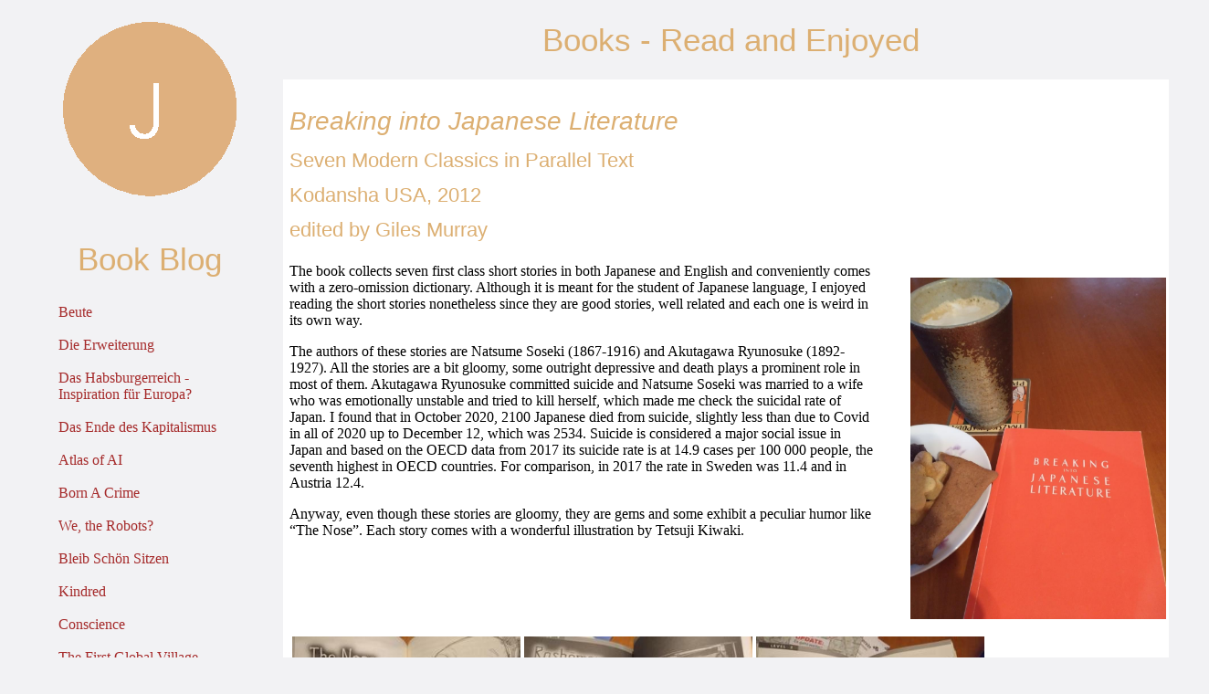

--- FILE ---
content_type: text/html
request_url: https://jantsch.se/BookBlog/2020/12/12/BreakingIntoJapaneseLiterature.html
body_size: 3231
content:
<!doctype html>
<html>
  <head>
    <meta charset="utf-8">
    <title>Breaking Into Japanese Literature</title>
    <link rel="stylesheet" href="/BookBlog/assets/css/styles.css ">
  </head>
  <body>
    <nav>

  <div style="display: flex; justify-content: center;">
    <img src="/BookBlog/assets/images/icon.png">
  </div>
     
  <br>

  <h1> Book Blog </h1>

  
  

      <a href="/BookBlog/2023/04/22/Beute.html">Beute</a>
      <br><br>
  

      <a href="/BookBlog/2023/03/18/DieErweiterung.html">Die Erweiterung </a>
      <br><br>
  

      <a href="/BookBlog/2023/03/05/DasHabsburgerreich.html">Das Habsburgerreich - Inspiration für Europa?</a>
      <br><br>
  

      <a href="/BookBlog/2023/02/12/EndeKapitalismus.html">Das Ende des Kapitalismus</a>
      <br><br>
  

      <a href="/BookBlog/2023/02/11/AtlasOfAI.html">Atlas of AI</a>
      <br><br>
  

      <a href="/BookBlog/2023/01/10/TrevorNoah.html">Born A Crime</a>
      <br><br>
  

      <a href="/BookBlog/2022/12/27/WeTheRobots.html">We, the Robots?</a>
      <br><br>
  

      <a href="/BookBlog/2022/12/04/EugenFreund.html">Bleib Schön Sitzen</a>
      <br><br>
  

      <a href="/BookBlog/2022/08/07/Kindred.html">Kindred</a>
      <br><br>
  

      <a href="/BookBlog/2022/06/26/Conscience.html">Conscience</a>
      <br><br>
  

      <a href="/BookBlog/2022/06/11/TheFirstGlobalVillage.html">The First Global Village</a>
      <br><br>
  

      <a href="/BookBlog/2022/05/11/TheCarThatNewTooMuch.html">The Car That Knew too Much</a>
      <br><br>
  

      <a href="/BookBlog/2022/04/16/AendertSichNichts.html">Ändert sich nichts, ändert sich alles</a>
      <br><br>
  

      <a href="/BookBlog/2022/04/03/LivingWithRobots.html">Living With Robots</a>
      <br><br>
  

      <a href="/BookBlog/2022/04/02/ThousandBrains.html">A Thousand Brains</a>
      <br><br>
  

      <a href="/BookBlog/2022/02/19/FreeWill.html">Free Will</a>
      <br><br>
  

      <a href="/BookBlog/2022/01/15/TheMythOfAI.html">The Myth of Artifical Intelligence</a>
      <br><br>
  

      <a href="/BookBlog/2021/12/29/TheSocialInstinct.html">The Social Instinct</a>
      <br><br>
  

      <a href="/BookBlog/2021/12/11/ThePreceipice.html">The Precipice</a>
      <br><br>
  

      <a href="/BookBlog/2021/11/14/Salonfaehig.html">Salonfähig</a>
      <br><br>
  

      <a href="/BookBlog/2021/10/10/AIFuture.html">AI and Our Future</a>
      <br><br>
  

      <a href="/BookBlog/2021/10/08/LastBestHope.html">Last Best Hope</a>
      <br><br>
  

      <a href="/BookBlog/2021/09/26/Superintelligence.html">Superintelligence</a>
      <br><br>
  

      <a href="/BookBlog/2021/09/19/Coevolution.html">The Coevolution</a>
      <br><br>
  

      <a href="/BookBlog/2021/09/18/OurFinalInvention.html">Our Final Invention</a>
      <br><br>
  

      <a href="/BookBlog/2021/08/07/DieKunstDerZukunft.html">Die Kunst der Zukunft</a>
      <br><br>
  

      <a href="/BookBlog/2021/07/23/HowWeLEarn.html">How We Learn</a>
      <br><br>
  

      <a href="/BookBlog/2021/07/18/LichtImDunkeln.html">Licht im Dunkeln</a>
      <br><br>
  

      <a href="/BookBlog/2021/05/22/DiaroFo.html">Zwei Stücke</a>
      <br><br>
  

      <a href="/BookBlog/2021/04/05/Gutenberg.html">Gutenberg</a>
      <br><br>
  

      <a href="/BookBlog/2021/03/07/SeeingLikeAState.html">Seeing Like a State</a>
      <br><br>
  

      <a href="/BookBlog/2021/01/24/MutualAid.html">Ömsesidig Hjälp</a>
      <br><br>
  

      <a href="/BookBlog/2020/12/20/TokyoRomance.html">A Tokyo Romance</a>
      <br><br>
  

      <a href="/BookBlog/2020/12/12/BreakingIntoJapaneseLiterature.html">Breaking Into Japanese Literature</a>
      <br><br>
  

      <a href="/BookBlog/2020/11/29/TheIDeaOfTheBrain.html">The Idea of the Brain</a>
      <br><br>
  

      <a href="/BookBlog/2020/11/04/Kapitalismus.html">Kapitalismus</a>
      <br><br>
  

      <a href="/BookBlog/2020/10/18/DasEndeDerIllusionen.html">Das Ende der Illusionen</a>
      <br><br>
  

      <a href="/BookBlog/2020/09/18/SurvivalOfTheFriendliest.html">The Survival of the Friendliest</a>
      <br><br>
  

      <a href="/BookBlog/2020/09/09/DasSchweigenDerMitte.html">Das Schweigen der Mitte</a>
      <br><br>
  

      <a href="/BookBlog/2020/09/08/Kropotkin.html">Kropotkin - Memoiren eines Revolutionärs</a>
      <br><br>
  

      <a href="/BookBlog/2020/07/30/Exhalation.html">Exhalation</a>
      <br><br>
  

      <a href="/BookBlog/2020/07/28/TroetthetsSamhaellet.html">Trötthetssamhället</a>
      <br><br>
  

      <a href="/BookBlog/2020/07/26/MordetKommendoeren.html">Mordet på Kommendören</a>
      <br><br>
  

      <a href="/BookBlog/2020/07/17/DieBruecke.html">Die Brücke über die Drina</a>
      <br><br>
  

      <a href="/BookBlog/2020/06/14/DasFeld.html">Das Feld</a>
      <br><br>
  

      <a href="/BookBlog/2020/06/06/Border.html">Border</a>
      <br><br>
  

      <a href="/BookBlog/2020/05/23/InEurope.html">In Europe</a>
      <br><br>
  

      <a href="/BookBlog/2020/05/15/Eurasia.html">The Dawn of Eurasia</a>
      <br><br>
  

      <a href="/BookBlog/2020/04/26/EnKattsResedagbok.html">En katts resedagbok</a>
      <br><br>
  

      <a href="/BookBlog/2020/04/20/FluessigesLand.html">Flüssiges Land</a>
      <br><br>
  

      <a href="/BookBlog/2020/04/13/traeumer.html">Träumer</a>
      <br><br>
  

      <a href="/BookBlog/2020/04/02/EuropaeischerTraum.html">Der Europäische Traum</a>
      <br><br>
  

      <a href="/BookBlog/2020/03/25/Crashed.html">Crashed</a>
      <br><br>
  

      <a href="/BookBlog/2020/02/20/FruitsFromTheSands.html">Fruit from the Sands</a>
      <br><br>
  

      <a href="/BookBlog/2020/02/04/GoodEconomicsForHardTimes.html">Good Economics for Hard Times</a>
      <br><br>
  

      <a href="/BookBlog/2020/01/25/StoriesOfYourLife.html">Stories of Your Life</a>
      <br><br>
  

      <a href="/BookBlog/2020/01/08/Ostende.html">Ostende</a>
      <br><br>
  

      <a href="/BookBlog/2018/05/09/Harami.html">Harari - Brief Histories</a>
      <br><br>
  
</ul> 

  <!--
  
    -->

  <a href="http://jantsch.se/BookBlog/feed.xml">
    <img src="/BookBlog/assets/images/feed-icon-28x28.png">
    Feed for this blog
  </a>
</nav>

    <div markdown = "0"> 
      <!-- This meta tag is needed to get the @media condition max-width in the 
	   css to work. -->
      <meta name="viewport" content="width=device-width, initial-scale=1">

      <div class="titlearea">
	<h1>Books - Read and Enjoyed</h1>
      </div>

 
      <!-- ----------------------------------------------------------------------------- -->
      <!-- ----------------------------------------------------------------------------- -->
      <!-- ----------------------------------------------------------------------------- -->
      <div class="blogarea">

	<h2 id="breaking-into-japanese-literature">Breaking into Japanese Literature</h2>
<h3 id="seven-modern-classics-in-parallel-text">Seven Modern Classics in Parallel Text</h3>
<h3 id="kodansha-usa-2012">Kodansha USA, 2012</h3>

<h3 id="edited-by-giles-murray">edited by Giles Murray</h3>
<!-- ----------------------------------------------------------------------------- -->
<!-- ----------------------------------------------------------------------------- -->

<figure class="image" style="float:right">
  <img src="/BookBlog/assets/images/BreakingJapaneseLiterature-1.jpg" alt="" width="280px" />
  <figcaption></figcaption>
</figure>

<p>The book collects seven first class short stories in both Japanese and
English and conveniently comes with a zero-omission
dictionary. Although it is meant for the student of Japanese language, 
I enjoyed reading the short stories nonetheless since they are
good stories, well related and each one is weird in its own way.</p>

<p>The authors of these stories are Natsume Soseki (1867-1916) and Akutagawa
Ryunosuke (1892-1927). All the stories are a bit gloomy, some
outright depressive and death plays a prominent role in most of
them. Akutagawa Ryunosuke committed suicide and Natsume Soseki was
married to a wife who was emotionally unstable and tried
to kill herself, which made me check the suicidal rate of Japan. I
found that in October 2020, 2100 Japanese died from suicide, slightly less than
due to Covid in all of 2020 up to December 12, which was 2534.
Suicide is considered a major social
issue in Japan and based on the OECD data from 2017 its suicide rate
is at 14.9 cases per 100 000 people, the seventh highest in OECD
countries. For comparison, in 2017 the rate in Sweden was 11.4 and in Austria 12.4.</p>

<p>Anyway, even though these stories are gloomy, they are gems and some
exhibit a peculiar humor like “The Nose”.
Each story comes with a wonderful illustration by Tetsuji Kiwaki.</p>

<table>
<tr>
  <td> <img src="/BookBlog/assets/images/BreakingJapaneseLiterature-TheNose.jpg" width="250px" /></td>
  <td> <img src="/BookBlog/assets/images/BreakingJapaneseLiterature-Rashomon.jpg" width="250px" /></td>
  <td> <img src="/BookBlog/assets/images/BreakingJapaneseLiterature-InAGrove.jpg" width="250px" /></td>
  </tr>
  </table>

<p>To pick one, “In a Grove” seems like a criminal story. It starts with a dead man
found in the woods and the chief of police tries to solve the crime by
questioning witnesses, suspects and even the victim. So one by one the
testimonies of seven persons are produced: the woodcutter who found
the corpse, the traveling priest who met the victim and his wife the
day before, the police officer who arrested the prime suspect, the
mother of the victim’s wife, the suspect, the wife of the victim, and
finally the victim himself. Through the testimonies
we learn about three different accounts of what had happened with
three different culprits, and it is up to the reader to judge their
credibility.</p>

<p>As none of these stories offer simple conclusions they certainly wet
the apatite for reading more from those authors.</p>

<p>(AJ December 2020)</p>

<p><br /></p>


	
      </div>



      <div style="display: flex; justify-content: center;">
	<img src="/BookBlog/assets/images/coffee.jpg">
      </div>

    </div>

  </body>
</html>


--- FILE ---
content_type: text/css
request_url: https://jantsch.se/BookBlog/assets/css/styles.css
body_size: 563
content:
@charset "UTF-8";
h1 { font-size: 220%; font-family: sans-serif; color: #dcaf72; font-weight: 400; text-align: center; }

h2 { font-size: 175%; font-style: italic; font-family: sans-serif; color: #dcaf72; font-weight: lighter; }

h3 { font-size: 140%; font-family: sans-serif; color: #dcaf72; font-weight: 400; margin-top: -10px; }

h4 { font-size: 120%; font-family: sans-serif; color: #dcaf72; font-weight: 400; margin-top: -20px; }

figure { float: right; display: table; width: 1px; /* This can be any width, so long as it's narrower than any image */ }

img, figcaption { display: table-row; }

figure figcaption { font-family: sans-serif; font-size: small; font-weight: bold; }

body { background-color: #F2F2F4; margin-left: 300px; }

.titlearea { background-color: #F2F2F4; width: 1000px; }

.blogarea { background-color: white; width: 1000px; margin: 10px; border-width: 7px; border-style: solid; border-color: transparent; }

nav { /* background-color: green; */ /* position:fixed; overflow: scroll; height: 100%; */ position: absolute; width: 200px; top: 3%; left: 5%; }

nav a:link { color: brown; text-decoration: none; }

nav a:visited { text-decoration: none; color: brown; }

nav a:hover { text-decoration: underline; color: brown; }

blockquote { background: #f9f9f9; border-left: 10px solid #ccc; margin: 1.5em 10px; padding: 0.5em 10px; quotes: "“" "”" "‘" "’"; }

@media only screen and (max-width: 1000px) { .titlearea { width: 1000px; } body { margin-left: 5px; } nav { position: relative; top: 3px; left: 3px; } .blogarea { width: 1000px; margin: 2px; border-width: 1px; } }

/*# sourceMappingURL=styles.css.map */